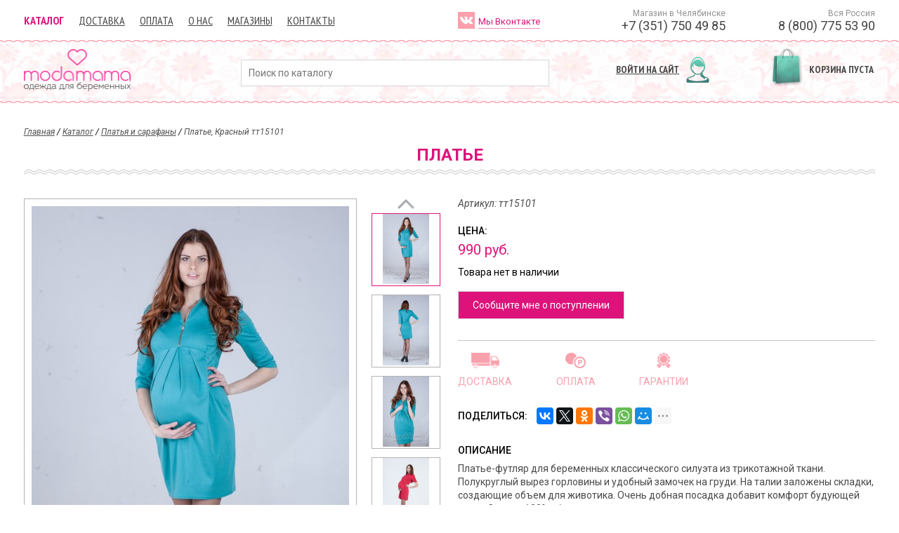

--- FILE ---
content_type: text/html; charset=utf-8
request_url: https://modamama.ru/product/tt15101-plate-00229/
body_size: 6266
content:
<!DOCTYPE html>
<html lang="ru-RU">
<head>
        <meta charset="utf-8" />
        <title>Платье тт15101 Красный купить - Одежда для беременных МодаМама</title>
        <meta name="description" content="Платье Красный для беременных - выбрать и купить с доставкой в интернет-магазине МодаМама. Платье Красный беременным - лучший подарок, заказать! Артикул тт15101 - продажа, низкие цены." />
        <meta name="yandex-verification" content="435c724f2b53415e" />
        <meta name='loginza-verification' content='4e9fbed7fe37d5fa70f5cf9d58c643c4' />
    <meta http-equiv="X-UA-Compatible" content="IE=edge" />
    <meta name="viewport" content="width=device-width, initial-scale=1" />
    <link href="/favicon.ico" rel="shortcut icon" type="image/x-icon" />
<!-- <link href='//fonts.googleapis.com/css?family=PT+Sans:400,700&amp;subset=latin,cyrillic' rel='stylesheet' type='text/css' /> -->
<!-- <link href='//fonts.googleapis.com/css?family=Roboto:300,400,500,700&amp;subset=latin,cyrillic' rel='stylesheet' type='text/css' /> -->
<link rel="stylesheet" type="text/css" href="/css/c/style.css?v=2020112000" />
    <!--[if IE]>
        <script src="//html5shiv.googlecode.com/svn/trunk/html5.js"></script>
    <![endif]-->
        <script>//<!--
            var YANDER_USER_PARAMS = {
                'Посетитель': 'Неавторизованный'
            };
        //--></script>
        <script type="text/javascript">!function(){var t=document.createElement("script");t.type="text/javascript",t.async=!0,t.src="https://vk.com/js/api/openapi.js?160",t.onload=function(){VK.Retargeting.Init("VK-RTRG-363551-efDlu"),VK.Retargeting.Hit()},document.head.appendChild(t)}();</script><noscript><img src="https://vk.com/rtrg?p=VK-RTRG-363551-efDlu" style="position:fixed; left:-999px;" alt=""/></noscript>
</head>
<body class="product" data-interface-name="product">
    <div class="layout">
<header>
        <div class="b-mobile_menu_wrap mobile_only">
            <ul class="b-mobile_menu">
                <li class="b-mobile_menu_item active">
                    <a href="/catalog/">Каталог</a>
                </li>
                <li class="b-mobile_menu_item">
                    <a href="/delivery/">Доставка</a>
                </li>
                <li class="b-mobile_menu_item">
                    <a href="/oplata/">Оплата</a>
                </li>
                <li class="b-mobile_menu_item">
                    <a href="/about/">О нас</a>
                </li>
                <li class="b-mobile_menu_item">
                    <a href="/shops/">Магазины</a>
                </li>
                <li class="b-mobile_menu_item">
                    <a href="/contacts/">Контакты</a>
                </li>
                        <li class="b-mobile_menu_item">
                            <a href="//opt.modamama.ru" class="shop-type__link" target="_blank">Опт</a>
                        </li>
            </ul>
                <div class="social m--wide">
                        <a href="https://vk.com/moda_mama" class="social__item m--vk"><span class="social__link">Мы Вконтакте</span></a>
                </div>
            <div class="b-mobile_menu_close js-close-menu">x</div>
        </div>
        <div class="b-mobile_phones_wrap mobile_only">
            <div class="b-mobile_phones clearfix">
                <div class="b-mobile_phones_item">Магазин в Челябинске<span>+7 (351) 750 49 85</span></div>
                <div class="b-mobile_phones_item">Вся Россия<span>8 (800) 775 53 90</span></div>
            </div>
            <div class="b-mobile_phones_close js-close-menu">x</div>
        </div>
    <div class="min_max_width mobile_fixed_header">
        <div class="container_16">
            <div class="b-header clearfix">
                <ul class="b-mobile_header mobile_only">
                    <li class="b-mobile_header_item b-show-menu js-show-menu"></li>
                    <li class="b-mobile_header_item b-auth-form js-auth-form-mobile ">
                    </li>
                    <li class="b-mobile_header_item b-show-phone js-show-phone"></li>
                </ul>
                <div class="b-mobile_basket block--basket mobile_only"></div>
                <div class="grid_8 no_mobile">
                        <ul class="b-header_menu">
                            <li class="b-header_menu_item active">
                                <a href="/catalog/">Каталог</a>
                            </li>
                            <li class="b-header_menu_item">
                                <a href="/delivery/">Доставка</a>
                            </li>
                            <li class="b-header_menu_item">
                                <a href="/oplata/">Оплата</a>
                            </li>
                            <li class="b-header_menu_item">
                                <a href="/about/">О нас</a>
                            </li>
                            <li class="b-header_menu_item">
                                <a href="/shops/">Магазины</a>
                            </li>
                            <li class="b-header_menu_item">
                                <a href="/contacts/">Контакты</a>
                            </li>
                        </ul>
                </div>
                    <div class="grid_2 no_mobile">
                        <div class="social">
                                <a href="https://vk.com/moda_mama" class="social__item m--vk" target="_blank"><span class="social__link">Мы Вконтакте</span></a>
                        </div>
                    </div>
                    <div class="grid_6 no_mobile">
                        <div class="b-header_phone">
                            <div class="b-header_phone_item">
                                <p class="b-header_phone_label">Магазин в Челябинске</p>
                                <p class="b-header_phone_num">+7 (351) 750 49 85</p>
                            </div>
                            <div class="b-header_phone_item">
                                <p class="b-header_phone_label">Вся Россия</p>
                                <p class="b-header_phone_num">8 (800) 775 53 90</p>
                            </div>
                        </div>
                    </div>
            </div>
            <div class="b-pink_line mobile_only"></div>
        </div>
    </div>
    <div class="b-pink_line no_mobile"></div>
    <div class="b-main_layout">
        <div class="min_max_width">
            <div class="container_16 b-header_logo clearfix">
                <div class="grid_4">
                    <a href="/" class="logo"><img src="/i/logo.png" width="152" height="60" alt="МодаМама — магазины для беременных" /></a>
                </div>
                <div class="grid_6">
                    <div class="b-header_search">
                        <form class="form m--search" method="get" action="/search/">
                            <div class="form__item short_text m--query">
                                <input name="q" placeholder="Поиск по каталогу" value="" class="" type="text" />
                            </div>
                        </form>
                    </div>
                </div>
                <div class="grid_3 no_mobile">
                    <div class="b-header__enter">
                        <div class="b-header__enter-inner block block--auth">
                                <a href="/pc/" class="block--auth__link js-auth-form">Войти на сайт</a>
                        </div>
                    </div>
                </div>
                <div class="grid_3 no_mobile">
                <!-- b-header_basket -->
                    <div class="b-header__enter">
                        <div class="b-header__enter-inner block block--basket"></div>
                    </div>
                </div>
                <div class="grid_4 mobile_only">
                    <a href="/catalog/" class="b-mobile_catalog btn btn--m-pink">каталог</a>
                </div>
            </div>
        </div>
    </div>
    <div class="b-pink_line no_mobile"></div>
    <div class="b-main_line mobile_only"></div>
</header>        <div class="min_max_width no_mobile">
            <div class="container_16 clearfix">
                <div class="grid_16">
                    <nav class="breadcrumbs" id="breadcrumbs">
        <a href="/" class="breadcrumbs-link">Главная</a>
    /
        <a href="/catalog/" class="breadcrumbs-link">Каталог</a>
    /
        <a href="/catalog/platya-i-sarafany/" class="breadcrumbs-link">Платья и сарафаны</a>
    /
        <span class="breadcrumbs-link ">Платье, Красный тт15101</span>
                    </nav>
                </div>
            </div>
        </div>
	<div class="min_max_width">
        <div class="container_16 clearfix">
            <div class="grid_16">
                <h1 class="text-center">Платье</h1>
                <div class="b-main_line"></div>
            </div>
            <div class="b-product" id="product" data-product-id="1107">
                <div class="grid_8 b-product__left">
                    <div class="b-product__photos clearfix">
                            <div class="b-product__photos-slider js-product-photos" id="product-photos">
                                    <div class="b-product__photo js-product-photo">
                                        <a href="/files/products/a4344e4d-5576-11e3-b7a4-001c25dd55cb.jpg"  data-image="/files/products/a4344e4d-5576-11e3-b7a4-001c25dd55cb.jpg" title="тт15101-Платье, Красный">
                                            <img src="/files/products/small/a4344e4d-5576-11e3-b7a4-001c25dd55cb.jpg" width="66" height="100" alt="тт15101-Платье, Красный"/>
                                        </a>
                                    </div>
                                    <div class="b-product__photo js-product-photo">
                                        <a href="/files/products/a4344e4c-5576-11e3-b7a4-001c25dd55cb.jpg"  data-image="/files/products/a4344e4c-5576-11e3-b7a4-001c25dd55cb.jpg" title="тт15101-Платье, Красный">
                                            <img src="/files/products/small/a4344e4c-5576-11e3-b7a4-001c25dd55cb.jpg" width="66" height="100" alt="тт15101-Платье, Красный"/>
                                        </a>
                                    </div>
                                    <div class="b-product__photo js-product-photo">
                                        <a href="/files/products/a4344e52-5576-11e3-b7a4-001c25dd55cb.jpg"  data-image="/files/products/a4344e52-5576-11e3-b7a4-001c25dd55cb.jpg" title="тт15101-Платье, Красный">
                                            <img src="/files/products/small/a4344e52-5576-11e3-b7a4-001c25dd55cb.jpg" width="66" height="100" alt="тт15101-Платье, Красный"/>
                                        </a>
                                    </div>
                                    <div class="b-product__photo js-product-photo">
                                        <a href="/files/products/8349302e-8a2c-11e3-b7a4-001c25dd55cb.jpg"  data-image="/files/products/8349302e-8a2c-11e3-b7a4-001c25dd55cb.jpg" title="тт15101-Платье, Красный">
                                            <img src="/files/products/small/8349302e-8a2c-11e3-b7a4-001c25dd55cb.jpg" width="66" height="100" alt="тт15101-Платье, Красный"/>
                                        </a>
                                    </div>
                                    <div class="b-product__photo js-product-photo">
                                        <a href="/files/products/86467962-8fad-11e3-b7a4-001c25dd55cb.jpg"  data-image="/files/products/86467962-8fad-11e3-b7a4-001c25dd55cb.jpg" title="тт15101-Платье, Красный">
                                            <img src="/files/products/small/86467962-8fad-11e3-b7a4-001c25dd55cb.jpg" width="66" height="100" alt="тт15101-Платье, Красный"/>
                                        </a>
                                    </div>
                                    <div class="b-product__photo js-product-photo">
                                        <a href="/files/products/86467963-8fad-11e3-b7a4-001c25dd55cb.jpg"  data-image="/files/products/86467963-8fad-11e3-b7a4-001c25dd55cb.jpg" title="тт15101-Платье, Красный">
                                            <img src="/files/products/small/86467963-8fad-11e3-b7a4-001c25dd55cb.jpg" width="66" height="100" alt="тт15101-Платье, Красный"/>
                                        </a>
                                    </div>
                                    <div class="b-product__photo js-product-photo">
                                        <a href="/files/products/86467964-8fad-11e3-b7a4-001c25dd55cb.jpg"  data-image="/files/products/86467964-8fad-11e3-b7a4-001c25dd55cb.jpg" title="тт15101-Платье, Красный">
                                            <img src="/files/products/small/86467964-8fad-11e3-b7a4-001c25dd55cb.jpg" width="66" height="100" alt="тт15101-Платье, Красный"/>
                                        </a>
                                    </div>
                                    <div class="b-product__photo js-product-photo">
                                        <a href="/files/products/86467965-8fad-11e3-b7a4-001c25dd55cb.jpg"  data-image="/files/products/86467965-8fad-11e3-b7a4-001c25dd55cb.jpg" title="тт15101-Платье, Красный">
                                            <img src="/files/products/small/86467965-8fad-11e3-b7a4-001c25dd55cb.jpg" width="66" height="100" alt="тт15101-Платье, Красный"/>
                                        </a>
                                    </div>
                            </div>
                    </div>
                </div>
                <div class="grid_8 b-product__right">
                    <div class="b-product__info">
                        <div class="b-product__prod_code">
                            Артикул: тт15101
                        </div>
                        <div class="b-product-buy m--cant-buy">
                                <div class="b-product-line b-product-line__price">
                                    <div class="b-product-line-label">Цена:</div>
                                    <div class="b-product-price__block">
                                        <span class="b-product-price price js-buy-price">990 <ins>руб.</ins></span>
                                        <span class="b-product-price__old">
                                            <span class="price js-buy-price_old"></span>
                                        </span>
                                    </div>
                                </div>
                                    <div class="b-product__not-available">
                                        Товара нет в наличии
                                    </div>
                                        <span data-form_id="425" data-product_id="1107" class="btn btn--dark-pink b-product__notify-btn js-form_notify">Сообщите мне о поступлении</span>
                        </div>
                    </div>
                        <nav class="b-product__menu">
                                <a href="/delivery/" class="b-product__menu-item m--delivery js-pseudo" data-object_id="46">Доставка</a>
                                <a href="/oplata/" class="b-product__menu-item m--payments js-pseudo" data-object_id="548">Оплата</a>
                                <a href="/garantii_549/" class="b-product__menu-item m--warranty js-pseudo" data-object_id="549">Гарантии</a>
                        </nav>
                    <div class="b-product__content">
                        <div class="b-product-line m--margin">
                            <div class="h2 b-product-line-label m--inline">Поделиться:</div>
                            <div class="b-product-line-text m--inline">
<!-- <script type="text/javascript" src="//yastatic.net/es5-shims/0.0.2/es5-shims.min.js" charset="utf-8"></script> -->
<script type="text/javascript" src="//yastatic.net/share2/share.js" charset="utf-8" async></script>
<div class="ya-share2" data-counter="1" data-image="/files/products/a4344e4d-5576-11e3-b7a4-001c25dd55cb.jpg" data-limit="6" data-services="vkontakte,facebook,twitter,odnoklassniki,viber,whatsapp,moimir,gplus,lj,tumblr,pinterest"></div>
                            </div>
                        </div>
                            <div class="b-product-line m--margin">
                                <div class="h2 b-product-line-label">Описание</div>
                                <div class="b-product-line-text text">
                                    Платье-футляр для беременных классического силуэта из трикотажной ткани.
Полукруглый вырез горловины и удобный замочек на груди.
На талии заложены складки, создающие объем для животика.
Очень добная посадка добавит комфорт будующей маме.
Состав: 100% п/э.
                                </div>
                            </div>
                            <div class="b-product-line m--margin">
                                <div class="h2 b-product-line-label">Дополнительные характеристики</div>
                                <ul class="b-product__list b-product-line-text">
                                    <li class="b-product__list-item"><strong class="b-product__list-name">Сезон:</strong> Зима</li>
                                    <li class="b-product__list-item"><strong class="b-product__list-name">Производитель:</strong> Техноткань, СНГ</li>
                                </ul>
                            </div>
                    </div>
                </div>
            </div>
            <!-- </div> -->
                <div class="b-product__recommended grid_16">
                    <div class="h1">Аналоги и рекомендации</div>
                    <div class="b-main_line"></div>
                    <div class="prod-list">
<div class="prod-card" data-id="37937" data-super-id="37455">
    <a href="/product/257-m-chulki-antiehmbolicheskie-ehrgoforma-00135/" title="Чулки антиэмболические ЭРГОФОРМА, Белый" class="prod-card__image" rel="nofollow">
            <img src="/files/products/small/232b17d8-3b4d-11ea-8114-000c29d96bdd.jpg" width="213" height="300" alt="Чулки антиэмболические ЭРГОФОРМА, Белый"/>
    </a>
    <div class="prod-card__info">
        <a href="/product/257-m-chulki-antiehmbolicheskie-ehrgoforma-00135/" title="Чулки антиэмболические ЭРГОФОРМА, Белый" class="prod-card__link">
            <div class="prod-card__title">Чулки антиэмболические ЭРГОФОРМА</div>
            <div class="prod-card__params">
                <div class="prod-card__code">257-М</div>
                    <div class="prod-card__producer">Эргоформа, Италия</div>
            </div>
        </a>
            <div class="prod-card__prices">
                <div class="prod-card__price price"><span>1</span>990 <ins>руб.</ins></div>
            </div>
            <a href="/product/257-m-chulki-antiehmbolicheskie-ehrgoforma-00135/" title="Чулки антиэмболические ЭРГОФОРМА, Белый" rel="nofollow" class="prod-card__factor">
                <span class="prod-card__factor-title">Цвет:</span>
                <span class="prod-card__factor-value">Белый</span>
            </a>
            <a href="/product/257-m-chulki-antiehmbolicheskie-ehrgoforma-00135/" title="Чулки антиэмболические ЭРГОФОРМА, Белый" class="prod-card__factor" rel="nofollow">
                <span class="prod-card__factor-title">Размеры:</span>
                    <span class="prod-card__factor-value">1</span>
                    <span class="prod-card__factor-value">4</span>
                    <span class="prod-card__factor-value">5</span>
            </a>
        <div class="prod-card__button">
            <span class="prod-card__count">Товар в наличии</span>
            <a href="/product/257-m-chulki-antiehmbolicheskie-ehrgoforma-00135/" title="Чулки антиэмболические ЭРГОФОРМА, Белый" class="prod-buy btn btn--m-pink" rel="nofollow">Купить</a>
        </div>
    </div>
</div>
<div class="prod-card" data-id="40896" data-super-id="40889">
    <a href="/product/mm804-200606-brjuki-sport-trekhnitka-00154/" title="Брюки спорт. (трехнитка), Антрацит" class="prod-card__image" rel="nofollow">
            <img src="/files/products/small/e06ff75b-fdce-11ec-8133-000c29d96bdd.jpg" width="200" height="300" alt="Брюки спорт. (трехнитка), Антрацит"/>
    </a>
    <div class="prod-card__info">
        <a href="/product/mm804-200606-brjuki-sport-trekhnitka-00154/" title="Брюки спорт. (трехнитка), Антрацит" class="prod-card__link">
            <div class="prod-card__title">Брюки спорт. (трехнитка)</div>
            <div class="prod-card__params">
                <div class="prod-card__code">мм804-200606</div>
                    <div class="prod-card__producer">МодаМама, Россия</div>
            </div>
        </a>
            <div class="prod-card__prices">
                <div class="prod-card__price price"><span>1</span>890 <ins>руб.</ins></div>
            </div>
            <a href="/product/mm804-200606-brjuki-sport-trekhnitka-00154/" title="Брюки спорт. (трехнитка), Антрацит" rel="nofollow" class="prod-card__factor">
                <span class="prod-card__factor-title">Цвет:</span>
                <span class="prod-card__factor-value">Антрацит</span>
            </a>
            <a href="/product/mm804-200606-brjuki-sport-trekhnitka-00154/" title="Брюки спорт. (трехнитка), Антрацит" class="prod-card__factor" rel="nofollow">
                <span class="prod-card__factor-title">Размеры:</span>
                    <span class="prod-card__factor-value">50</span>
            </a>
        <div class="prod-card__button">
            <span class="prod-card__count">Товар в наличии</span>
            <a href="/product/mm804-200606-brjuki-sport-trekhnitka-00154/" title="Брюки спорт. (трехнитка), Антрацит" class="prod-buy btn btn--m-pink" rel="nofollow">Купить</a>
        </div>
    </div>
</div>
<div class="prod-card" data-id="48774" data-super-id="48762">
    <a href="/product/mm111-011202-futbolka-dlja-beremennykh-i-kormjashhikh-00135/" title="Футболка для беременных и кормящих, Белый" class="prod-card__image" rel="nofollow">
            <img src="/files/products/small/45f6a242-d50f-11ec-812f-000c29d96bdd.jpg" width="200" height="300" alt="Футболка для беременных и кормящих, Белый"/>
    </a>
    <div class="prod-card__info">
        <a href="/product/mm111-011202-futbolka-dlja-beremennykh-i-kormjashhikh-00135/" title="Футболка для беременных и кормящих, Белый" class="prod-card__link">
            <div class="prod-card__title">Футболка для беременных и кормящих</div>
            <div class="prod-card__params">
                <div class="prod-card__code">мм111-011202</div>
                    <div class="prod-card__producer">МодаМама, Россия</div>
            </div>
        </a>
            <div class="prod-card__prices">
                <div class="prod-card__price price"><span>1</span>650 <ins>руб.</ins></div>
            </div>
            <a href="/product/mm111-011202-futbolka-dlja-beremennykh-i-kormjashhikh-00135/" title="Футболка для беременных и кормящих, Белый" rel="nofollow" class="prod-card__factor">
                <span class="prod-card__factor-title">Цвет:</span>
                <span class="prod-card__factor-value">Белый</span>
            </a>
            <a href="/product/mm111-011202-futbolka-dlja-beremennykh-i-kormjashhikh-00135/" title="Футболка для беременных и кормящих, Белый" class="prod-card__factor" rel="nofollow">
                <span class="prod-card__factor-title">Размеры:</span>
                    <span class="prod-card__factor-value">56</span>
                    <span class="prod-card__factor-value">44</span>
                    <span class="prod-card__factor-value">48</span>
                    <span class="prod-card__factor-value">50</span>
            </a>
        <div class="prod-card__button">
            <span class="prod-card__count">Товар в наличии</span>
            <a href="/product/mm111-011202-futbolka-dlja-beremennykh-i-kormjashhikh-00135/" title="Футболка для беременных и кормящих, Белый" class="prod-buy btn btn--m-pink" rel="nofollow">Купить</a>
        </div>
    </div>
</div>
<div class="prod-card" data-id="42545" data-super-id="42542">
    <a href="/product/ms-zg662-fl-dzhegginsy-00134/" title="Джеггинсы, Черный" class="prod-card__image" rel="nofollow">
            <img src="/files/products/small/99fed97f-1d07-11ec-8126-000c29d96bdd.jpg" width="200" height="300" alt="Джеггинсы, Черный"/>
    </a>
    <div class="prod-card__info">
        <a href="/product/ms-zg662-fl-dzhegginsy-00134/" title="Джеггинсы, Черный" class="prod-card__link">
            <div class="prod-card__title">Джеггинсы</div>
            <div class="prod-card__params">
                <div class="prod-card__code">ms zg662-фл</div>
                    <div class="prod-card__producer">Мамин Стиль, КНР</div>
            </div>
        </a>
            <div class="prod-card__prices">
                <div class="prod-card__price price"><span>1</span>490 <ins>руб.</ins></div>
                    <div class="prod-card__price m--old"><!-- Старая цена:  --><span class="price">1 990 руб.</span></div>
            </div>
            <a href="/product/ms-zg662-fl-dzhegginsy-00134/" title="Джеггинсы, Черный" rel="nofollow" class="prod-card__factor">
                <span class="prod-card__factor-title">Цвет:</span>
                <span class="prod-card__factor-value">Черный</span>
            </a>
            <a href="/product/ms-zg662-fl-dzhegginsy-00134/" title="Джеггинсы, Черный" class="prod-card__factor" rel="nofollow">
                <span class="prod-card__factor-title">Размеры:</span>
                    <span class="prod-card__factor-value">S</span>
            </a>
        <div class="prod-card__button">
            <span class="prod-card__count">Товар в наличии</span>
            <a href="/product/ms-zg662-fl-dzhegginsy-00134/" title="Джеггинсы, Черный" class="prod-buy btn btn--m-pink" rel="nofollow">Купить</a>
        </div>
    </div>
</div>
<div class="prod-card" data-id="47443" data-super-id="47432">
    <a href="/product/mm505-454101-plate-domashnee-00202/" title="Платье домашнее, Хаки" class="prod-card__image" rel="nofollow">
            <img src="/files/products/small/bd05212b-0f58-11ee-814a-000c29d96bdd.jpg" width="200" height="300" alt="Платье домашнее, Хаки"/>
    </a>
    <div class="prod-card__info">
        <a href="/product/mm505-454101-plate-domashnee-00202/" title="Платье домашнее, Хаки" class="prod-card__link">
            <div class="prod-card__title">Платье домашнее</div>
            <div class="prod-card__params">
                <div class="prod-card__code">мм505-454101</div>
                    <div class="prod-card__producer">МодаМама, Россия</div>
            </div>
        </a>
            <div class="prod-card__prices">
                <div class="prod-card__price price"><span>1</span>390 <ins>руб.</ins></div>
            </div>
            <a href="/product/mm505-454101-plate-domashnee-00202/" title="Платье домашнее, Хаки" rel="nofollow" class="prod-card__factor">
                <span class="prod-card__factor-title">Цвет:</span>
                <span class="prod-card__factor-value">Хаки</span>
            </a>
            <a href="/product/mm505-454101-plate-domashnee-00202/" title="Платье домашнее, Хаки" class="prod-card__factor" rel="nofollow">
                <span class="prod-card__factor-title">Размеры:</span>
                    <span class="prod-card__factor-value">48</span>
                    <span class="prod-card__factor-value">50</span>
            </a>
        <div class="prod-card__button">
            <span class="prod-card__count">Товар в наличии</span>
            <a href="/product/mm505-454101-plate-domashnee-00202/" title="Платье домашнее, Хаки" class="prod-buy btn btn--m-pink" rel="nofollow">Купить</a>
        </div>
    </div>
</div>
                                <span class="prod-card prod-card__empty"></span>
                                <span class="prod-card prod-card__empty"></span>
                                <span class="prod-card prod-card__empty"></span>
                                <span class="prod-card prod-card__empty"></span>
                    </div>
                </div>
        </div>
		<!--<div class="container_16 clearfix">
			<div class="grid_16">
				<h1 class="text-center"></h1>
				<div class="b-main_line"></div>
			</div>
		</div>-->
	</div>
    </div>
    <div class="allblack"></div>
<footer class="footer">
        <div class="b-footer1 clearfix">
            <div class="min_max_width">
                <div class="copyright text">
                    <div class="container_16 clearfix">
<div class="grid_8">
<ul>
<li><a href="/shops/#fokus">г. Челябинск, ул. Молдавская 16, ТРК &laquo;Фокус&raquo;, 3 этаж, <span>+7 (351) 750-49-85</span></a></li>
</ul>
</div>
<div class="grid_6 prefix_2" style="text-align: right;">
<p>Одежда для беременных ModaMama.ru:</p>
<p><strong><a href="/catalog/bele-i-kolgotki/dazhi-dlya-beremennykh/">бандаж для беременных</a></strong> и <strong><a href="/catalog/platya-i-sarafany/">платья для беременных</a></strong> &copy; 2021</p>
<p>&nbsp;</p>
</div>
</div>
                </div>
            </div>
        </div>
    <div class="b-footer2 clearfix">
        <div class="min_max_width">
            <div class="container_16 clearfix">
                    <nav class="grid_2 no_mobile">
                        <ul class="shop-type">
                                <li class="shop-type__item m--active">
                                    <a href="//modamama.ru" class="shop-type__link">Розница</a>
                                </li>
                                <li class="shop-type__item">
                                    <a href="//opt.modamama.ru" class="shop-type__link">Опт</a>
                                </li>
                        </ul>
                    </nav>
                <div class="grid_9 no_mobile">
                        <ul class="b-footer2_menu">
                            <li class="b-footer2_menu_item">
                                <a href="/delivery/">Доставка</a>
                            </li>
                            <li class="b-footer2_menu_item">
                                <a href="/registration/legal-policy/">Политика обработки персональных данных</a>
                            </li>
                        </ul>
                </div>
                <div class="dev grid_3 prefix_2">
                    <a href="//flexites.org/web-sites/" target="blank">
                        <span>Разработка сайта</span>
                        <img id="flex-logo" src="/i/flexites500x500_glyph.svg" alt="Флексайтс" title="Флексайтс" height="30" width="30" />
                    </a>
                </div>
            </div>
        </div>
    </div>
    <div class="banners">
        <div class="banner">
            <!-- Yandex.Metrika counter -->
<script type="text/javascript" >
   (function(m,e,t,r,i,k,a){m[i]=m[i]||function(){(m[i].a=m[i].a||[]).push(arguments)};
   m[i].l=1*new Date();
   for (var j = 0; j < document.scripts.length; j++) {if (document.scripts[j].src === r) { return; }}
   k=e.createElement(t),a=e.getElementsByTagName(t)[0],k.async=1,k.src=r,a.parentNode.insertBefore(k,a)})
   (window, document, "script", "https://mc.yandex.ru/metrika/tag.js", "ym");
   ym(7722985, "init", {
        clickmap:true,
        trackLinks:true,
        accurateTrackBounce:true,
        webvisor:true
   });
</script>
<noscript><div><img src="https://mc.yandex.ru/watch/7722985" style="position:absolute; left:-9999px;" alt="" /></div></noscript>
<!-- /Yandex.Metrika counter -->
        </div>
    </div>
</footer>
    <script type="text/javascript">//<!--
        var fontsFontsPath = '/css/fonts.css?v=2017042401';
        WebFontConfig = {
            google: { families: [ 'PT+Sans+Narrow:400,700:latin,cyrillic-ext,latin-ext,cyrillic', 'Roboto:400,300italic,300,400italic,500,500italic,700,700italic:latin,cyrillic-ext,latin-ext,cyrillic' ] }
        };
        var wf = document.createElement('script');
        wf.src = ('https:' == document.location.protocol ? 'https' : 'http') +
          '://ajax.googleapis.com/ajax/libs/webfont/1/webfont.js';
        wf.type = 'text/javascript';
        wf.async = 'true';
        var s = document.getElementsByTagName('script')[0];
        s.parentNode.insertBefore(wf, s);
    //--></script>
<!--script src="//loginza.ru/js/widget.js" type="text/javascript" async></script-->
<script src="/js/c/c.js?v=2020112000" type="text/javascript" async></script>
</body>
</html>